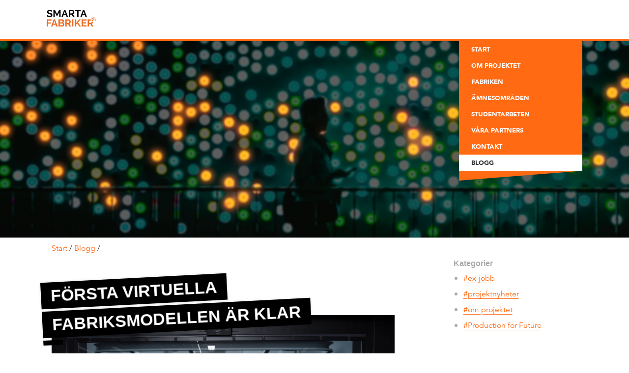

--- FILE ---
content_type: text/html; charset=UTF-8
request_url: https://www.smartafabriker.se/blogg/foersta-virtuella-fabriksmodellen-aer-klar
body_size: 2541
content:
<!DOCTYPE html>

<html>
<head>
    <meta charset="utf-8" />
    <meta name="viewport" content="width=device-width, initial-scale=1.0" />
    <title>
    
        
            
                Första virtuella fabriksmodellen är klar -
            
        
    
        Smarta fabriker
    </title>

    
    <link rel="dns-prefetch" href="//use.typekit.net" />
    <link rel="dns-prefetch" href="//www.google-analytics.com" />

    
    <link rel="shortcut icon" href="https://www.smartafabriker.se/favicon.ico" />

    
    <meta name="msapplication-TileImage" content="https://www.smartafabriker.se/assets/meta/pinned.png" />
    <meta name="msapplication-TileColor" content="#ffffff" />
    <meta name="application-name" content="Republic" />

    
    <meta name="msapplication-square70x70logo" content="https://www.smartafabriker.se/assets/meta/tile-tiny.png" />
    <meta name="msapplication-square150x150logo" content="https://www.smartafabriker.se/assets/meta/tile-square.png" />
    <meta name="msapplication-wide310x150logo" content="https://www.smartafabriker.se/assets/meta/tile-wide.png" />
    <meta name="msapplication-square310x310logo" content="https://www.smartafabriker.se/assets/meta/tile-large.png" />

    
    <link rel="apple-touch-icon-precomposed" sizes="152x152" href="https://www.smartafabriker.se/assets/meta/favicon-152.png" />
    <link rel="apple-touch-icon-precomposed" sizes="144x144" href="https://www.smartafabriker.se/assets/meta/favicon-144.png" />
    <link rel="apple-touch-icon-precomposed" sizes="120x120" href="https://www.smartafabriker.se/assets/meta/favicon-120.png" />
    <link rel="apple-touch-icon-precomposed" sizes="114x114" href="https://www.smartafabriker.se/assets/meta/favicon-114.png" />
    <link rel="apple-touch-icon-precomposed" sizes="72x72" href="https://www.smartafabriker.se/assets/meta/favicon-72.png" />
    <link rel="apple-touch-icon-precomposed" href="https://www.smartafabriker.se/assets/meta/favicon-57.png" />
    <link rel="icon" href="https://www.smartafabriker.se/assets/meta/favicon-32.png" sizes="32x32" />

    

    <link rel="stylesheet" href="https://www.smartafabriker.se/assets/css/styles.css" type="text/css" media="screen" />

    <!--[if lt IE 9]>
    <script src="https://www.smartafabriker.se/assets/libs/html5shiv/dist/html5shiv.min.js"></script>
    <link rel="stylesheet" href="https://www.smartafabriker.se/assets/css/styles-ie8.css" type="text/css" media="screen" />
    <![endif]-->

    <script src="https://www.smartafabriker.se/assets/libs/modernizr/modernizr.js"></script>
    <script src="https://www.smartafabriker.se/assets/libs/picturefill/dist/picturefill.min.js" async></script>
    <link rel="stylesheet" type="text/css" href="https://www.smartafabriker.se/assets/libs/tooltipster/dist/css/tooltipster.bundle.min.css" />
    <link rel="stylesheet" type="text/css" href="https://www.smartafabriker.se/assets/libs/tooltipster/dist/css/plugins/tooltipster/sideTip/themes/tooltipster-sideTip-light.min.css" />


    

</head>

<body >

    <header>
        <div class="wrapper">
            <a href="https://www.smartafabriker.se/"><img class="logotype" src="https://www.smartafabriker.se/assets/images/structure/logo.png" alt=""></a>

            
        </div>
    </header>

    
    


<style>
    .masthead {
        background: #ddd;
        min-height: 200px;
        background-image: url('/assets/images/structure/masthead-blog.jpg');
        background-position: center center;
        background-size: cover;
    }
    @media screen and (min-width: 600px) {
        .masthead {
            min-height: 300px;
            background-image: url('/assets/images/structure/masthead-blog.jpg');
        }
    }
    @media screen and (min-width: 1000px) {
        .masthead {
            min-height: 400px;
            background-image: url('/assets/images/structure/masthead-blog.jpg');
        }
    }
</style>

<div class="masthead">
    <div class="wrapper">
        <div class="grid">

            <div class="grid--item top navigation">
                <nav>
    <div class="main-navigation">
        <ul>
            
                
                    
                        <li><a href="https://www.smartafabriker.se/">Start</a></li>
                    
                
            
                
                    
                        <li><a href="https://www.smartafabriker.se/info/projektet">Om projektet</a></li>
                    
                
            
                
                    
                        <li><a href="https://www.smartafabriker.se/info/fabriken">Fabriken</a></li>
                    
                
            
                
                    
                        <li><a href="https://www.smartafabriker.se/info/amnesomraden">Ämnesområden</a></li>
                    
                
            
                
                    
                        <li><a href="https://www.smartafabriker.se/info/studentarbeten">Studentarbeten</a></li>
                    
                
            
                
                    
                        <li><a href="https://www.smartafabriker.se/partners">Våra partners</a></li>
                    
                
            
                
                    
                        <li><a href="https://www.smartafabriker.se/info/kontakt">Kontakt</a></li>
                    
                
            
                
                    
                        <li class="here"><a href="https://www.smartafabriker.se/blogg">Blogg</a></li>
                    
                
            
                
            
        </ul>
    </div>
</nav>

            </div>

            <div class="grid--item content">
                
            </div>

        </div>
    </div>
</div>




    <div class="wrapper blog blog-entry">
    <div class="grid">

        <div class="grid__item grid__item--6-8">
            <article class="main-text-content">

                

                    

                    <p class="breadcrumbs"><a href="https://www.smartafabriker.se/">Start</a> / <a href="https://www.smartafabriker.se/blogg">Blogg</a> / <br />

                    <h1><span>Första virtuella</span> <span>fabriksmodellen är klar</span> <span></span></h1>

                    
                        <picture>
                            <!--[if IE 9]><video style="display: none;"><![endif]-->
                            <source srcset="/assets/images/content/_desktop/_DSC5800.jpg, /assets/images/content/_desktop2x/_DSC5800.jpg 2x" media="(min-width: 1000px)">
                            <source srcset="/assets/images/content/_tablet/_DSC5800.jpg, /assets/images/content/_tablet2x/_DSC5800.jpg 2x" media="(min-width: 500px)">
                            <!--[if IE 9]></video><![endif]-->
                            <img src="/assets/images/content/_mobile/_DSC5800.jpg" srcset="/assets/images/content/_mobile/_DSC5800.jpg, /assets/images/content/_mobile2x/_DSC5800.jpg 2x" alt="" />
                        </picture>
                    

                    <p class="ingress ">
                        Idag presenterade våra CAD-konstruktörer den virtuella fabriksmodell som kommer ligga till grund för den smarta fabriken.
                    </p>

                    <p class="meta">
                        <small>2017-02-03</small> |
                        <a href="https://www.smartafabriker.se/blogg/kategorier/1/projektnyheter">#projektnyheter</a> 
                    </p>

                    <p>Modellen som presenterats är en statisk modell av den smarta fabriken och utgör ritningsunderlag till byggnationen som startar vecka 19. CAD-konstruktörerna från YRGO har arbetat med fabriken sedan december och kommer nu göra praktik som en sista del i sin utbildning.</p>

                    

                    

                    


                    <div class="social">
                        <img class="linkedin-link" src="/assets/images/structure/icon-linkedin-black.svg" alt="LinkedIn" title="Dela artikeln på LinkedIn" data-entry_url="https://www.smartafabriker.se/blogg/foersta-virtuella-fabriksmodellen-aer-klar" data-text="Första virtuella fabriksmodellen är klar | Smarta Fabriker" />
                        <img class="facebook-link" src="/assets/images/structure/icon-facebook-black.svg" alt="Facebook" title="Dela artikeln på Facebook" data-entry_url="https://www.smartafabriker.se/blogg/foersta-virtuella-fabriksmodellen-aer-klar" data-text="Första virtuella fabriksmodellen är klar | Smarta Fabriker" />
                        <img class="twitter-link" src="/assets/images/structure/icon-twitter-black.svg" alt="Twitter" title="Dela artikeln på Twitter" data-entry_url="https://www.smartafabriker.se/blogg/foersta-virtuella-fabriksmodellen-aer-klar" data-text="Första virtuella fabriksmodellen är klar | Smarta Fabriker" />
                    </div>

                

            </article>
        </div>

        <div class="grid__item grid__item--2-8 full-width-mobile">

            <aside>
    <h3>Kategorier</h3>

    <ul>
        
            
                <li><a href="https://www.smartafabriker.se/blogg/kategorier/2/ex-jobb">#ex-jobb</a></li>
            
        
            
                <li><a href="https://www.smartafabriker.se/blogg/kategorier/1/projektnyheter">#projektnyheter</a></li>
            
        
            
                <li><a href="https://www.smartafabriker.se/blogg/kategorier/3/om projektet">#om projektet</a></li>
            
        
            
                <li><a href="https://www.smartafabriker.se/blogg/kategorier/4/Production for Future">#Production for Future</a></li>
            
        
    </ul>

    
        <h3>Senaste inläggen</h3>
        <ul>
        
            <li><a href="https://www.smartafabriker.se/blogg/smarta-fabriker-laemnar-oever-till-production-for-future">Smarta Fabriker lämnar över</span> <span>till Production for Future</a></li>
        
            <li><a href="https://www.smartafabriker.se/blogg/fyra-ar-med-smarta-fabriker">Fyra år med Smarta Fabriker</a></li>
        
            <li><a href="https://www.smartafabriker.se/blogg/praktikanternas-hoest-i-smarta-fabriker">Praktikanternas höst i</span> <span>Smarta Fabriker</a></li>
        
            <li><a href="https://www.smartafabriker.se/blogg/introduktion-till-industriell-digitalisering">Introduktion till</span> <span>Industriell Digitalisering</a></li>
        
            <li><a href="https://www.smartafabriker.se/blogg/tintin-ersaetter-ida">Tintin ersätter Ida</a></li>
        
        </ul>
    
</aside>


        </div>

        <div class="grid__item grid__item--8-8">
            <p>
                <a href="https://www.smartafabriker.se/blogg">← Tillbaka till bloggen</a>
            </p>
        </div>

    </div>
</div>






    
    


    
    <footer>
        <div class="wrapper">

            <div class="grid">
                
                    <div class="grid__item grid__item--2-8">
                        <h3>Kontakta oss</h3>
                        <p><b>Smarta Fabriker<br>
 </b>Göteborgs Tekniska College<br>
 402 78 Göteborg</p>

 <p><b><a title="" href="mailto:info@smartafabriker.se">info@smartafabriker.se</a></b></p>
                    </div>
                    <div class="grid__item grid__item--2-8">
                        <h3>Detta är Smarta Fabriker</h3>
                        <p>Ett samarbete mellan skola och näringsliv och en plattform för att skapa kompetens och sprida kunskap om industriell digitalisering.</p>
<ul>
</ul>
                    </div>
                    <div class="grid__item grid__item--2-8">
                        <h3>Projektägare</h3>
                        <p>Göteborgs Tekniska College driver och ansvarar för projektet Smarta Fabriker, som möjliggörs tack vare finansiering och stöd från våra partners. </p>
                    </div>
                    <div class="grid__item grid__item--2-8">
                        <h3>Viktiga datum</h3>
                        
                    </div>
                
            </div>

            <div class="grid">
                <div class="grid__item grid__item--8-8 social">
                    <a href="https://www.linkedin.com/company-beta/17979664"><img src="/assets/images/structure/icon-linkedin.svg" alt="LinkedIn" /></a>
                    <a href="https://www.youtube.com/channel/UCFL45UsnfPb-jCgHaVdNm3A"><img src="/assets/images/structure/icon-youtube.svg" alt="YouTube" /></a>
                    <a href="https://twitter.com/SmartaFabriker"><img src="/assets/images/structure/icon-twitter-white.svg" alt="Twitter" /></a>
                </div>

                <div class="grid__item grid__item--8-8 copyright">
                    <p>© 2026 Göteborgs Tekniska College (GTC) | <a href="/info/cookies">Om cookies</a></p>
                </div>
            </div>

            <div style="clear: both"></div>
        </div>
    </footer>

    

    <script src="https://www.smartafabriker.se/assets/js/production.min.js"></script>
    <script src="https://www.smartafabriker.se/assets/libs/tooltipster/dist/js/tooltipster.bundle.js"></script>
    <script src="https://www.smartafabriker.se/assets/js/script.min.js"></script>

</body>
</html>


--- FILE ---
content_type: text/css
request_url: https://www.smartafabriker.se/assets/css/styles.css
body_size: 9782
content:
@charset "UTF-8";
/*! normalize.css v2.1.3 | MIT License | git.io/normalize */
/* ==========================================================================
   HTML5 display definitions
   ========================================================================== */
/**
 * Correct `block` display not defined in IE 8/9.
 */
article,
aside,
details,
figcaption,
figure,
footer,
header,
hgroup,
main,
nav,
section,
summary {
  display: block; }

/**
 * Correct `inline-block` display not defined in IE 8/9.
 */
audio,
canvas,
video {
  display: inline-block; }

/**
 * Prevent modern browsers from displaying `audio` without controls.
 * Remove excess height in iOS 5 devices.
 */
audio:not([controls]) {
  display: none;
  height: 0; }

/**
 * Address `[hidden]` styling not present in IE 8/9.
 * Hide the `template` element in IE, Safari, and Firefox < 22.
 */
[hidden],
template {
  display: none; }

/* ==========================================================================
   Base
   ========================================================================== */
/**
 * 1. Set default font family to sans-serif.
 * 2. Prevent iOS text size adjust after orientation change, without disabling
 *    user zoom.
 */
html {
  font-family: sans-serif;
  /* 1 */
  -ms-text-size-adjust: 100%;
  /* 2 */
  -webkit-text-size-adjust: 100%;
  /* 2 */ }

/**
 * Remove default margin.
 */
body {
  margin: 0; }

/* ==========================================================================
   Links
   ========================================================================== */
/**
 * Remove the gray background color from active links in IE 10.
 */
a {
  background: transparent; }

/**
 * Address `outline` inconsistency between Chrome and other browsers.
 */
a:focus {
  outline: thin dotted; }

/**
 * Improve readability when focused and also mouse hovered in all browsers.
 */
a:active,
a:hover {
  outline: 0; }

/* ==========================================================================
   Typography
   ========================================================================== */
/**
 * Address variable `h1` font-size and margin within `section` and `article`
 * contexts in Firefox 4+, Safari 5, and Chrome.
 */
h1 {
  font-size: 2em;
  margin: 0.67em 0; }

/**
 * Address styling not present in IE 8/9, Safari 5, and Chrome.
 */
abbr[title] {
  border-bottom: 1px dotted; }

/**
 * Address style set to `bolder` in Firefox 4+, Safari 5, and Chrome.
 */
b,
strong {
  font-weight: bold; }

/**
 * Address styling not present in Safari 5 and Chrome.
 */
dfn {
  font-style: italic; }

/**
 * Address differences between Firefox and other browsers.
 */
hr {
  box-sizing: content-box;
  height: 0; }

/**
 * Address styling not present in IE 8/9.
 */
mark {
  background: #ff0;
  color: #000; }

/**
 * Correct font family set oddly in Safari 5 and Chrome.
 */
code,
kbd,
pre,
samp {
  font-family: monospace, serif;
  font-size: 1em; }

/**
 * Improve readability of pre-formatted text in all browsers.
 */
pre {
  white-space: pre-wrap; }

/**
 * Set consistent quote types.
 */
q {
  quotes: "\201C" "\201D" "\2018" "\2019"; }

/**
 * Address inconsistent and variable font size in all browsers.
 */
small {
  font-size: 80%; }

/**
 * Prevent `sub` and `sup` affecting `line-height` in all browsers.
 */
sub,
sup {
  font-size: 75%;
  line-height: 0;
  position: relative;
  vertical-align: baseline; }

sup {
  top: -0.5em; }

sub {
  bottom: -0.25em; }

/* ==========================================================================
   Embedded content
   ========================================================================== */
/**
 * Remove border when inside `a` element in IE 8/9.
 */
img {
  border: 0; }

/**
 * Correct overflow displayed oddly in IE 9.
 */
svg:not(:root) {
  overflow: hidden; }

/* ==========================================================================
   Figures
   ========================================================================== */
/**
 * Address margin not present in IE 8/9 and Safari 5.
 */
figure {
  margin: 0; }

/* ==========================================================================
   Forms
   ========================================================================== */
/**
 * Define consistent border, margin, and padding.
 */
fieldset {
  border: 1px solid #c0c0c0;
  margin: 0 2px;
  padding: 0.35em 0.625em 0.75em; }

/**
 * 1. Correct `color` not being inherited in IE 8/9.
 * 2. Remove padding so people aren't caught out if they zero out fieldsets.
 */
legend {
  border: 0;
  /* 1 */
  padding: 0;
  /* 2 */ }

/**
 * 1. Correct font family not being inherited in all browsers.
 * 2. Correct font size not being inherited in all browsers.
 * 3. Address margins set differently in Firefox 4+, Safari 5, and Chrome.
 */
button,
input,
select,
textarea {
  font-family: inherit;
  /* 1 */
  font-size: 100%;
  /* 2 */
  margin: 0;
  /* 3 */ }

/**
 * Address Firefox 4+ setting `line-height` on `input` using `!important` in
 * the UA stylesheet.
 */
button,
input {
  line-height: normal; }

/**
 * Address inconsistent `text-transform` inheritance for `button` and `select`.
 * All other form control elements do not inherit `text-transform` values.
 * Correct `button` style inheritance in Chrome, Safari 5+, and IE 8+.
 * Correct `select` style inheritance in Firefox 4+ and Opera.
 */
button,
select {
  text-transform: none; }

/**
 * 1. Avoid the WebKit bug in Android 4.0.* where (2) destroys native `audio`
 *    and `video` controls.
 * 2. Correct inability to style clickable `input` types in iOS.
 * 3. Improve usability and consistency of cursor style between image-type
 *    `input` and others.
 */
button,
html input[type="button"],
input[type="reset"],
input[type="submit"] {
  -webkit-appearance: button;
  /* 2 */
  cursor: pointer;
  /* 3 */ }

/**
 * Re-set default cursor for disabled elements.
 */
button[disabled],
html input[disabled] {
  cursor: default; }

/**
 * 1. Address box sizing set to `content-box` in IE 8/9/10.
 * 2. Remove excess padding in IE 8/9/10.
 */
input[type="checkbox"],
input[type="radio"] {
  box-sizing: border-box;
  /* 1 */
  padding: 0;
  /* 2 */ }

/**
 * 1. Address `appearance` set to `searchfield` in Safari 5 and Chrome.
 * 2. Address `box-sizing` set to `border-box` in Safari 5 and Chrome
 *    (include `-moz` to future-proof).
 */
input[type="search"] {
  -webkit-appearance: textfield;
  /* 1 */
  /* 2 */
  box-sizing: content-box; }

/**
 * Remove inner padding and search cancel button in Safari 5 and Chrome
 * on OS X.
 */
input[type="search"]::-webkit-search-cancel-button,
input[type="search"]::-webkit-search-decoration {
  -webkit-appearance: none; }

/**
 * Remove inner padding and border in Firefox 4+.
 */
button::-moz-focus-inner,
input::-moz-focus-inner {
  border: 0;
  padding: 0; }

/**
 * 1. Remove default vertical scrollbar in IE 8/9.
 * 2. Improve readability and alignment in all browsers.
 */
textarea {
  overflow: auto;
  /* 1 */
  vertical-align: top;
  /* 2 */ }

/* ==========================================================================
   Tables
   ========================================================================== */
/**
 * Remove most spacing between table cells.
 */
table {
  border-collapse: collapse;
  border-spacing: 0; }

/* ============================================================================
   Base
   ========================================================================= */
html {
  font-size: 14px;
  box-sizing: border-box;
  -webkit-font-smoothing: antialiased;
  -moz-osx-font-smoothing: grayscale; }
  @media screen and (min-width: 600px) {
    html {
      font-size: 15px; } }
  @media screen and (min-width: 1024px) {
    html {
      font-size: 18px; } }

body {
  color: #333;
  background: #fff; }

*,
*:before,
*:after {
  box-sizing: inherit; }

/* ============================================================================
   Typography
   ========================================================================= */
/*
This CSS resource incorporates links to font software which is the valuable copyrighted
property of Monotype Imaging and/or its suppliers. You may not attempt to copy, install,
redistribute, convert, modify or reverse engineer this font software. Please contact Monotype
Imaging with any questions regarding Web Fonts:  http://www.fonts.com
*/
@font-face {
  font-family: "Avenir W01_n4";
  src: url("/assets/css/Fonts/710789a0-1557-48a1-8cec-03d52d663d74.eot?#iefix") format("eot"); }

@font-face {
  font-family: "Avenir W01";
  src: url("/assets/css/Fonts/710789a0-1557-48a1-8cec-03d52d663d74.eot?#iefix");
  src: url("/assets/css/Fonts/710789a0-1557-48a1-8cec-03d52d663d74.eot?#iefix") format("eot"), url("/assets/css/Fonts/065a6b14-b2cc-446e-9428-271c570df0d9.woff2") format("woff2"), url("/assets/css/Fonts/65d75eb0-2601-4da5-a9a4-9ee67a470a59.woff") format("woff"), url("/assets/css/Fonts/c70e90bc-3c94-41dc-bf14-caa727c76301.ttf") format("truetype"), url("/assets/css/Fonts/0979215b-3a1b-4356-9c76-e90fa4551f1d.svg#0979215b-3a1b-4356-9c76-e90fa4551f1d") format("svg");
  font-weight: 400;
  font-style: normal; }

@font-face {
  font-family: "Avenir W01_i4";
  src: url("/assets/css/Fonts/d8c50fcc-bc32-4f31-8c24-b170c64e2254.eot?#iefix") format("eot"); }

@font-face {
  font-family: "Avenir W01";
  src: url("/assets/css/Fonts/d8c50fcc-bc32-4f31-8c24-b170c64e2254.eot?#iefix");
  src: url("/assets/css/Fonts/d8c50fcc-bc32-4f31-8c24-b170c64e2254.eot?#iefix") format("eot"), url("/assets/css/Fonts/476612d9-282d-4f76-95cd-b4dd31e7ed21.woff2") format("woff2"), url("/assets/css/Fonts/f1ebae2b-5296-4244-8771-5f40e60a564a.woff") format("woff"), url("/assets/css/Fonts/04d1bf6c-070d-4b7e-9498-6051c9f0c349.ttf") format("truetype"), url("/assets/css/Fonts/d0a3e813-1257-4b66-812a-36101faa0fb3.svg#d0a3e813-1257-4b66-812a-36101faa0fb3") format("svg");
  font-weight: 400;
  font-style: italic; }

@font-face {
  font-family: "Avenir W01_n7";
  src: url("/assets/css/Fonts/f55e4498-ad48-4577-93a0-c614de5cbbb8.eot?#iefix") format("eot"); }

@font-face {
  font-family: "Avenir W01";
  src: url("/assets/css/Fonts/f55e4498-ad48-4577-93a0-c614de5cbbb8.eot?#iefix");
  src: url("/assets/css/Fonts/f55e4498-ad48-4577-93a0-c614de5cbbb8.eot?#iefix") format("eot"), url("/assets/css/Fonts/c78eb7af-a1c8-4892-974b-52379646fef4.woff2") format("woff2"), url("/assets/css/Fonts/75b36c58-2a02-4057-a537-09af0832ae46.woff") format("woff"), url("/assets/css/Fonts/b5c44a82-eeb8-41de-9c3f-a8db50b24b8a.ttf") format("truetype"), url("/assets/css/Fonts/93603a74-2be0-436c-83e1-68f9ef616eaf.svg#93603a74-2be0-436c-83e1-68f9ef616eaf") format("svg");
  font-weight: 700;
  font-style: normal; }

@font-face {
  font-family: "Avenir W01_i7";
  src: url("/assets/css/Fonts/4030caeb-d266-4d36-ac58-a3bb7a5b1bfa.eot?#iefix") format("eot"); }

@font-face {
  font-family: "Avenir W01";
  src: url("/assets/css/Fonts/4030caeb-d266-4d36-ac58-a3bb7a5b1bfa.eot?#iefix");
  src: url("/assets/css/Fonts/4030caeb-d266-4d36-ac58-a3bb7a5b1bfa.eot?#iefix") format("eot"), url("/assets/css/Fonts/a2477e08-09d9-4d4b-97a9-23a1e22cb44c.woff2") format("woff2"), url("/assets/css/Fonts/19d12bba-92b1-43ad-9bab-cd36a4195c2a.woff") format("woff"), url("/assets/css/Fonts/5ba5a010-7470-4d9d-8a49-2920dc1be1f8.ttf") format("truetype"), url("/assets/css/Fonts/6d4a6a8c-ef50-422f-8456-88d479e0b23d.svg#6d4a6a8c-ef50-422f-8456-88d479e0b23d") format("svg");
  font-weight: 700;
  font-style: italic; }

h1,
h2,
h3,
h4,
h5,
h6 {
  font-family: sans-serif;
  font-weight: bold;
  /*
    -moz-font-feature-settings: "liga=1, dlig=1";
    -ms-font-feature-settings: "liga", "dlig";
    -webkit-font-feature-settings: "liga", "dlig";
    -o-font-feature-settings: "liga", "dlig";
    font-feature-settings: "liga", "dlig";
    */ }

p,
ul,
li {
  font-family: "Avenir W01", sans-serif;
  font-weight: 300;
  margin: 0 0 1.5em 0;
  padding: 0;
  font-size: 1em;
  line-height: 1.5;
  /*
    -moz-font-feature-settings: "liga=1, dlig=1";
    -ms-font-feature-settings: "liga", "dlig";
    -webkit-font-feature-settings: "liga", "dlig";
    -o-font-feature-settings: "liga", "dlig";
    font-feature-settings: "liga", "dlig";
    */ }

h1,
h2,
h3,
h4 {
  margin: 0 0 1.5em 0;
  padding: 0;
  font-size: 1em;
  line-height: 1.3; }

h1 {
  margin: 0.5em 0 .75em 0;
  font-size: 1.4em; }
  @media screen and (min-width: 600px) {
    h1 {
      margin: 0 0 .75em 0;
      font-size: 2em; } }

h2 {
  margin: 0.3em 0 .6em 0;
  font-size: 1.3em;
  line-height: 1.4; }
  @media screen and (min-width: 600px) {
    h2 {
      margin: 0 0 .3em 0;
      font-size: 1.4em;
      line-height: 1.2;
      font-weight: normal; } }

h3 {
  margin: 1em 0 .5em 0;
  font-size: 1em; }

h4 {
  margin: 1em 0 .5em 0;
  font-size: 1em; }

img {
  max-width: 100%;
  height: auto; }

p {
  color: #333; }

ul {
  margin-left: 20px; }

li {
  margin-bottom: 0;
  color: #333; }

a {
  color: #ff6a13;
  -webkit-text-underline-position: under;
  -ms-text-underline-position: below;
  text-underline-position: under; }
  a:focus {
    color: #df5200; }
  a:hover {
    color: #df5200; }

pre {
  padding: 0;
  background: #f5f5f5;
  color: #262626; }

dt {
  font-weight: bold;
  color: #ff6a13; }

dd {
  margin-bottom: 1em;
  color: #333; }

/* ============================================================================
   Tables
   ========================================================================= */
caption {
  padding: 10px 5px; }

table {
  border: 1px solid #999; }

th {
  padding: 5px 10px;
  border: 1px solid #999; }

th {
  background: #f5f5f5;
  color: #333;
  text-align: left; }

tfoot th {
  text-align: left;
  border-bottom: 0; }

td {
  padding: 5px 10px;
  color: #333;
  border: 1px solid #999;
  border-bottom: 0; }

table.no-border {
  border: none; }
  table.no-border th, table.no-border td {
    border: none; }

/* ============================================================================
   General
   ========================================================================= */
hr {
  margin: 1.5em 0;
  border: 0;
  border-top: 1px solid #ccc; }
  @media screen and (min-width: 600px) {
    hr {
      margin: 3em 0 3em 0; } }

blockquote {
  margin: 0;
  padding-left: 20px;
  border-left: 1px solid #ff6a13; }
  @media screen and (min-width: 600px) {
    blockquote blockquote {
      padding-left: 20px; } }

object {
  outline: none; }

figcaption {
  position: relative;
  font-family: "Avenir W01", sans-serif;
  font-weight: 300;
  margin: 1.5em 10px 5em 50px;
  padding: 0;
  font-size: 0.8em;
  line-height: 1.5;
  color: #333; }
  @media screen and (min-width: 768px) {
    figcaption {
      margin: 0.5em 10px 5em 50px; } }
  figcaption::before {
    content: '”';
    font-family: arial;
    color: #ff6a13;
    position: absolute;
    top: 0;
    left: -50px;
    font-size: 130px;
    line-height: 100px; }

/* ============================================================================
   Forms
   ========================================================================= */
fieldset {
  width: 100%;
  margin: 0 0 100px 0;
  padding: 0;
  border: 0; }
  @media screen and (min-width: 600px) {
    fieldset {
      padding: 5px 20px; } }

legend {
  padding: 0 2px;
  color: #404040; }

label {
  display: block; }

label.long {
  margin: 15px 0;
  line-height: .9; }

input[type="text"],
input[type="email"] {
  margin: 2px 0 10px 0;
  padding: 5px 5px;
  border: 1px solid #ccc; }

input:focus {
  background: #fcfddd; }

input.submit {
  margin: 5px 0 10px 70px; }

textarea {
  width: 70%;
  height: 100px;
  padding: 5px;
  border: 1px solid #ccc; }

@media screen and (min-width: 600px) {
  textarea {
    width: 500px; } }

textarea:focus {
  height: 300px;
  transition: all 1.0s ease-in-out;
  background: #fcfddd; }

/* ============================================================================
   Basic print styles
   ========================================================================= */
@media print {
  * {
    color: #444444 !important;
    background: transparent !important;
    text-shadow: none !important; }
  a,
  a:visited {
    text-decoration: underline;
    color: #444444 !important; }
  a:after {
    content: " (" attr(href) ")"; }
  abbr:after {
    content: " (" attr(title) ")"; }
  /* don't show links for images */
  .ir a:after {
    content: ""; }
  pre,
  blockquote {
    border: 1px solid #999999;
    page-break-inside: avoid; }
  /* css-discuss.incutio.com/wiki/Printing_Tables */
  thead {
    display: table-header-group; }
  tr,
  img {
    page-break-inside: avoid; }
  @page {
    margin: .5cm; }
  p,
  h2,
  h3 {
    orphans: 3;
    widows: 3; }
  h2,
  h3 {
    page-break-after: avoid; } }

/* ============================================================================
   Layout
   ========================================================================= */
.wrapper {
  max-width: 1150px;
  margin: 0 auto;
  padding: 0 5%; }
  @media screen and (min-width: 600px) {
    .wrapper {
      padding: 0 30px; } }
  @media screen and (min-width: 1300px) {
    .wrapper {
      padding: 0; } }

@media screen and (min-width: 768px) {
  .show-on-mobile {
    display: none !important; } }

.show-on-tablet {
  display: none !important; }
  @media screen and (min-width: 768px) {
    .show-on-tablet {
      display: block !important; } }

.breadcrumbs {
  font-size: 0.9em; }

/* ============================================================================
   Header
   ========================================================================= */
header {
  color: #ff6a13;
  border-bottom: 5px solid;
  padding: 10px; }
  @media screen and (min-width: 600px) {
    header {
      padding: 20px 0; } }
  header .logotype {
    max-width: 40px;
    width: 100%;
    height: auto; }
    @media screen and (min-width: 600px) {
      header .logotype {
        max-width: 100px; } }
  .color--teknik header {
    border-color: #7fba00; }
  .color--industri header {
    border-color: #E46213; }
  .color--ekonomi header {
    border-color: #bb29bb; }
  header .search-wrapper {
    margin: 2% -5% 0 0;
    width: 100px;
    float: right; }
    @media screen and (min-width: 600px) {
      header .search-wrapper {
        margin: 2% 0 0 0;
        width: 200px; } }
    @media screen and (min-width: 768px) {
      header .search-wrapper {
        margin: 2% 0 0 0;
        width: 35%; } }
    @media screen and (min-width: 1024px) {
      header .search-wrapper {
        margin: 2% 0 0 0;
        width: 23%; } }
    header .search-wrapper input {
      -webkit-appearance: none;
      box-sizing: border-box;
      width: 100%;
      background: #eee;
      border: 1px solid #ddd;
      padding: 5px 8px;
      font-size: 12px; }
      @media screen and (min-width: 600px) {
        header .search-wrapper input {
          padding: 10px 15px; } }

.masthead {
  position: relative;
  background: url(../images/structure/masthead-fallback.jpg) top center;
  background-size: cover;
  min-height: 500px; }
  .masthead .main-content {
    background: rgba(0, 0, 0, 0.5);
    width: 100%;
    padding: 30px;
    margin: 130px 0 60px 0; }
    @media screen and (min-width: 768px) {
      .masthead .main-content {
        width: 80%;
        margin-top: 250px; } }
    .masthead .main-content p {
      margin: 0;
      padding: 0;
      color: #fff; }

/* ============================================================================
   Navigation
   ========================================================================= */
.grid__item .navigation {
  overflow: hidden;
  margin: -10px 0 100px 0; }

.main-navigation ul {
  width: 100%;
  float: left;
  margin: 0;
  padding: 0;
  list-style-type: none; }
  @media screen and (min-width: 768px) {
    .main-navigation ul::after {
      border: 0;
      clear: left;
      content: "";
      display: block;
      background: #ff6a13;
      width: 100%;
      height: 20px;
      -webkit-clip-path: polygon(0 0, 0 100%, 100% 0);
      clip-path: polygon(0 0, 0 100%, 100% 0); }
      .color--teknik .main-navigation ul::after {
        background: #7fba00; }
      .color--industri .main-navigation ul::after {
        background: #E46213; }
      .color--ekonomi .main-navigation ul::after {
        background: #bb29bb; } }
  .main-navigation ul ul {
    float: none;
    border: 0 !important; }
    .main-navigation ul ul::after {
      display: none; }

.main-navigation li {
  box-sizing: border-box;
  width: 50%;
  float: left; }
  @media screen and (min-width: 768px) {
    .main-navigation li {
      width: 100%;
      border: 0; } }
  .main-navigation li li {
    border: 0 !important; }
  .main-navigation li a {
    background: #ff6a13;
    color: #fff;
    display: block;
    text-transform: uppercase;
    padding: 7px 10px;
    text-decoration: none;
    font-weight: bold;
    font-size: 9px;
    text-align: center;
    overflow: hidden;
    text-overflow: ellipsis;
    white-space: nowrap; }
    @media screen and (min-width: 600px) {
      .main-navigation li a {
        font-size: 11px; } }
    @media screen and (min-width: 768px) {
      .main-navigation li a {
        padding: 7px 25px;
        text-align: left;
        font-size: 13px; } }
    .main-navigation li a:hover {
      background: #ff701d; }
    .color--teknik .main-navigation li a {
      background: #7fba00; }
    .color--industri .main-navigation li a {
      background: #E46213; }
    .color--ekonomi .main-navigation li a {
      background: #bb29bb; }
  .main-navigation li li a {
    font-size: 12px;
    padding-left: 45px; }
  .main-navigation li li li a {
    font-size: 11px;
    padding-left: 65px; }

.main-navigation li.parent-here li.here a,
.main-navigation li.here a {
  background: #fff;
  color: #333; }
  .color--teknik .main-navigation li.parent-here li.here a, .color--teknik
  .main-navigation li.here a {
    color: #000; }
  .color--industri .main-navigation li.parent-here li.here a, .color--industri
  .main-navigation li.here a {
    color: #000; }
  .color--ekonomi .main-navigation li.parent-here li.here a, .color--ekonomi
  .main-navigation li.here a {
    color: #000; }

.main-navigation li.parent-here a {
  background: #f5f9ef;
  color: #ff6a13; }
  .color--teknik .main-navigation li.parent-here a {
    color: #7fba00; }
  .color--industri .main-navigation li.parent-here a {
    color: #E46213; }
  .color--ekonomi .main-navigation li.parent-here a {
    color: #bb29bb; }

.main-navigation li.parent-here li a,
.main-navigation li.here li a,
.main-navigation li.parent-here li.here li a {
  color: #ff6a13; }
  .color--teknik .main-navigation li.parent-here li a, .color--teknik
  .main-navigation li.here li a, .color--teknik
  .main-navigation li.parent-here li.here li a {
    color: #7fba00; }
  .color--industri .main-navigation li.parent-here li a, .color--industri
  .main-navigation li.here li a, .color--industri
  .main-navigation li.parent-here li.here li a {
    color: #E46213; }
  .color--ekonomi .main-navigation li.parent-here li a, .color--ekonomi
  .main-navigation li.here li a, .color--ekonomi
  .main-navigation li.parent-here li.here li a {
    color: #bb29bb; }

.sub-navigation {
  clear: both;
  padding-top: 1em; }
  .sub-navigation ul {
    margin: 0;
    padding: 0;
    list-style-type: none; }
  .sub-navigation li {
    box-sizing: border-box;
    width: 100%;
    float: left; }
    @media screen and (min-width: 768px) {
      .sub-navigation li {
        width: 100%; } }
  .sub-navigation li a {
    background: #f5f5f5;
    background: rgba(255, 255, 255, 0.8);
    color: #333;
    display: block;
    text-transform: uppercase;
    padding: 7px 10px;
    border-bottom: 1px solid #f5f5f5;
    text-decoration: none;
    font-weight: bold;
    font-size: 10px;
    text-align: center;
    overflow: hidden;
    text-overflow: ellipsis;
    white-space: nowrap; }
    @media screen and (min-width: 768px) {
      .sub-navigation li a {
        font-size: 12px; } }
  .sub-navigation li li {
    box-sizing: border-box;
    border-right: 1px solid #fff;
    width: 50%;
    float: left; }
    .sub-navigation li li:nth-child(2n) {
      border: 0; }
    @media screen and (min-width: 600px) {
      .sub-navigation li li {
        width: 100%; } }
  .sub-navigation li li a {
    font-size: 10px;
    padding: 5px 10px;
    color: #fff; }
    @media screen and (min-width: 600px) {
      .sub-navigation li li a {
        font-size: 10px; } }
  .sub-navigation li.parent-here a,
  .sub-navigation li.here a,
  .sub-navigation li.parent-here li.here a {
    color: #ff6a13; }
    .color--teknik .sub-navigation li.parent-here a, .color--teknik
    .sub-navigation li.here a, .color--teknik
    .sub-navigation li.parent-here li.here a {
      color: #7fba00; }
    .color--industri .sub-navigation li.parent-here a, .color--industri
    .sub-navigation li.here a, .color--industri
    .sub-navigation li.parent-here li.here a {
      color: #E46213; }
    .color--ekonomi .sub-navigation li.parent-here a, .color--ekonomi
    .sub-navigation li.here a, .color--ekonomi
    .sub-navigation li.parent-here li.here a {
      color: #bb29bb; }
  .sub-navigation li.parent-here li a,
  .sub-navigation li.here li a {
    color: #333; }
    .color--teknik .sub-navigation li.parent-here li a, .color--teknik
    .sub-navigation li.here li a {
      color: #7fba00; }
    .color--industri .sub-navigation li.parent-here li a, .color--industri
    .sub-navigation li.here li a {
      color: #E46213; }
    .color--ekonomi .sub-navigation li.parent-here li a, .color--ekonomi
    .sub-navigation li.here li a {
      color: #bb29bb; }

/* ============================================================================
   Republic Replace
   ========================================================================= */
img.left {
  float: left;
  margin-right: 20px;
  margin-bottom: 20px; }

img.center {
  display: block;
  margin-bottom: 20px; }

img.right {
  float: right;
  margin-left: 20px;
  margin-bottom: 20px; }

img.image-100 {
  width: 100%; }

img.image-50 {
  width: 50%; }

img.image-33 {
  width: 33%; }

/* ============================================================================
   Logos
   ========================================================================= */
.logos {
  display: flex;
  flex-wrap: wrap;
  justify-content: center;
  align-items: flex-start;
  padding: 30px 0;
  background: #f0f0f0; }
  .logos img {
    width: 40%;
    margin: 0 5%;
    height: auto;
    max-width: 100%; }
    @media screen and (min-width: 600px) {
      .logos img {
        width: 15%;
        margin: 0 7.5%; } }

/* ============================================================================
   Footer
   ========================================================================= */
footer {
  padding: 3em 0 1.5em 0;
  background: #000;
  color: #fff; }
  footer h3 {
    color: #ff6a13;
    border-bottom: 2px solid #fff;
    padding: 0 0 5px 0;
    margin: 0 0 1em 0;
    font-size: 1em;
    font-weight: bold; }
  footer a {
    color: #fff; }
  footer p,
  footer li {
    color: #fff; }
  footer .social {
    padding-top: 1.5em;
    text-align: center; }
    footer .social img {
      width: 50px;
      height: 50px;
      padding: 5px; }
  footer .copyright {
    text-align: center; }
    footer .copyright p {
      margin: 0;
      padding: 1.5em 0 1.5em 0; }

/* ============================================================================
   Layout - Grid
   ========================================================================= */
.extend-grid, .no-flexbox .grid__item--1-8, .no-flexbox .grid__item--4-8, .no-flexbox .grid__item--2-8, .no-flexbox .grid__item--6-8, .no-flexbox .grid__item--8-8, .no-flexbox .content, .no-flexbox .navigation {
  float: left;
  margin: 0.52632%;
  min-height: 40px; }

.extend-grid-no-gap, .no-flexbox .grid__item--no-gap--1-8, .no-flexbox .grid__item--no-gap--2-8, .no-flexbox .grid__item--no-gap--4-8, .no-flexbox .grid__item--no-gap--8-8 {
  float: left;
  margin: 0;
  min-height: 40px; }

.flexbox .grid {
  display: -moz-flex;
  display: flex;
  flex-wrap: wrap; }
  .flexbox .grid--center {
    -moz-align-items: center;
    align-items: center; }
  .flexbox .grid--no-wrap {
    flex-wrap: nowrap; }

.flexbox .grid__item {
  padding: 10px 10px 0 10px;
  -moz-flex: 1;
  flex: 1; }
  .flexbox .grid__item--1-8 {
    -moz-flex: 0 0 50%;
    flex: 0 0 50%;
    max-width: 50%; }
    @media screen and (min-width: 600px) {
      .flexbox .grid__item--1-8 {
        -moz-flex: 0 0 25%;
        flex: 0 0 25%;
        max-width: 25%; } }
    @media screen and (min-width: 768px) {
      .flexbox .grid__item--1-8 {
        -moz-flex: 0 0 12.5%;
        flex: 0 0 12.5%;
        max-width: 12.5%; } }
  .flexbox .grid__item--2-8 {
    -moz-flex: 0 0 100%;
    flex: 0 0 100%;
    max-width: 100%; }
    .flexbox .grid__item--2-8.full-width-mobile {
      -moz-flex: 0 0 100%;
      flex: 0 0 100%;
      max-width: 100%; }
    @media screen and (min-width: 768px) {
      .flexbox .grid__item--2-8 {
        -moz-flex: 0 0 35%;
        flex: 0 0 35%;
        max-width: 35%; }
        .flexbox .grid__item--2-8.full-width-mobile {
          -moz-flex: 0 0 35%;
          flex: 0 0 35%;
          max-width: 35%; } }
    @media screen and (min-width: 1024px) {
      .flexbox .grid__item--2-8 {
        -moz-flex: 0 0 25%;
        flex: 0 0 25%;
        max-width: 25%; }
        .flexbox .grid__item--2-8.full-width-mobile {
          -moz-flex: 0 0 25%;
          flex: 0 0 25%;
          max-width: 25%; } }
  .flexbox .grid__item--4-8 {
    -moz-flex: 0 0 100%;
    flex: 0 0 100%;
    max-width: 100%; }
    @media screen and (min-width: 768px) {
      .flexbox .grid__item--4-8 {
        -moz-flex: 0 0 50%;
        flex: 0 0 50%;
        max-width: 50%; } }
  .flexbox .grid__item--6-8 {
    -moz-flex: 0 0 100%;
    flex: 0 0 100%;
    max-width: 100%; }
    @media screen and (min-width: 600px) {
      .flexbox .grid__item--6-8 {
        -moz-flex: 0 0 100%;
        flex: 0 0 100%; } }
    @media screen and (min-width: 768px) {
      .flexbox .grid__item--6-8 {
        -moz-flex: 0 0 65%;
        flex: 0 0 65%;
        max-width: 65%; } }
    @media screen and (min-width: 1024px) {
      .flexbox .grid__item--6-8 {
        -moz-flex: 0 0 75%;
        flex: 0 0 75%;
        max-width: 75%; } }
  .flexbox .grid__item--8-8 {
    -moz-flex: 0 0 100%;
    flex: 0 0 100%;
    max-width: 100%; }
  .flexbox .grid__item.center {
    -ms-grid-row-align: center;
    align-self: center; }
  .flexbox .grid__item.top {
    align-self: flex-start; }

.flexbox .content {
  -moz-order: 2;
  order: 2;
  -moz-flex: 0 0 100%;
  flex: 0 0 100%;
  max-width: 100%; }
  @media screen and (min-width: 768px) {
    .flexbox .content {
      -moz-order: 1;
      order: 1;
      -moz-flex: 0 0 65%;
      flex: 0 0 65%;
      max-width: 65%; } }
  @media screen and (min-width: 1024px) {
    .flexbox .content {
      -moz-order: 1;
      order: 1;
      -moz-flex: 0 0 77%;
      flex: 0 0 77%;
      max-width: 77%; } }

.flexbox .navigation {
  -moz-order: 1;
  order: 1;
  -moz-flex: 0 0 100%;
  flex: 0 0 100%;
  max-width: 100%; }
  @media screen and (min-width: 768px) {
    .flexbox .navigation {
      -moz-order: 2;
      order: 2;
      -moz-flex: 0 0 35%;
      flex: 0 0 35%; } }
  @media screen and (min-width: 1024px) {
    .flexbox .navigation {
      -moz-order: 2;
      order: 2;
      -moz-flex: 0 0 23%;
      flex: 0 0 23%; } }

.no-flexbox .grid {
  width: 101.05263%;
  margin-left: -0.52632%; }

.no-flexbox .grid__item--1-8 {
  width: 48.94737%; }
  @media screen and (min-width: 600px) {
    .no-flexbox .grid__item--1-8 {
      width: 23.94737%; } }
  @media screen and (min-width: 768px) {
    .no-flexbox .grid__item--1-8 {
      width: 11.44737%; } }

.no-flexbox .grid__item--4-8 {
  width: 48.94737%; }
  @media screen and (min-width: 768px) {
    .no-flexbox .grid__item--4-8 {
      width: 23.94737%; } }

.no-flexbox .grid__item--2-8 {
  width: 98.94737%; }
  @media screen and (min-width: 768px) {
    .no-flexbox .grid__item--2-8 {
      width: 23.94737%; } }

.no-flexbox .grid__item--4-8 {
  width: 98.94737%;
  /* Grid in grid */ }
  @media screen and (min-width: 480px) {
    .no-flexbox .grid__item--4-8 {
      width: 48.94737%; } }
  .no-flexbox .grid__item--4-8 .grid {
    width: 102.10526%;
    margin-left: -1.05263%; }
  .no-flexbox .grid__item--4-8 .grid-4 {
    width: 47.89474%;
    margin: 0 1.05263% 1em 1.05263%; }
  .no-flexbox .grid__item--4-8 .grid-2 {
    width: 22.89474%;
    margin: 0 1.05263% 1em 1.05263%; }

.no-flexbox .grid__item--6-8 {
  width: 98.94737%;
  /* Grid in grid */ }
  @media screen and (min-width: 768px) {
    .no-flexbox .grid__item--6-8 {
      width: 98.94737%; } }
  .no-flexbox .grid__item--6-8 .grid {
    width: 102.10526%;
    margin-left: -1.05263%; }
  .no-flexbox .grid__item--6-8 .grid-1 {
    width: 47.89474%;
    margin: 0 1.05263% 1em 1.05263%; }
    @media screen and (min-width: 480px) {
      .no-flexbox .grid__item--6-8 .grid-1 {
        width: 22.89474%;
        margin: 0 1.05263% 1em 1.05263%; } }
    @media screen and (min-width: 768px) {
      .no-flexbox .grid__item--6-8 .grid-1 {
        width: 14.5614%;
        margin: 0 1.05263% 1em 1.05263%; } }

.no-flexbox .grid__item--8-8 {
  width: 98.94737%; }

.no-flexbox .grid__item--no-gap {
  width: 100%;
  margin-left: 0; }
  .no-flexbox .grid__item--no-gap--1-8 {
    width: 12.5%; }
  .no-flexbox .grid__item--no-gap--2-8 {
    width: 50%; }
    @media screen and (min-width: 768px) {
      .no-flexbox .grid__item--no-gap--2-8 {
        width: 25%; } }
  .no-flexbox .grid__item--no-gap--4-8 {
    width: 50%; }
  .no-flexbox .grid__item--no-gap--8-8 {
    width: 100%; }

.no-flexbox .content {
  width: 98.94737%; }
  @media screen and (min-width: 768px) {
    .no-flexbox .content {
      width: 63.94737%; } }

.no-flexbox .navigation {
  width: 98.94737%; }
  @media screen and (min-width: 768px) {
    .no-flexbox .navigation {
      width: 33.94737%; } }

/* ============================================================================
   General
   ========================================================================= */
.image {
  width: 100%;
  float: left; }
  .image img {
    width: 100%;
    height: auto; }

.fancybox img,
.imgbox img {
  width: 100% !important;
  height: auto !important; }

hr {
  margin: 1.5em 0;
  border: 0;
  border-top: 2px solid; }
  @media screen and (min-width: 600px) {
    hr {
      margin: 3em 0 3em 0; } }

.bg-fullwidth {
  overflow: hidden;
  padding: 70px 0 30px 0; }
  @media screen and (min-width: 600px) {
    .bg-fullwidth {
      padding: 100px 0 70px 0; } }
  .bg-fullwidth--grey {
    background: #eee; }
  .bg-fullwidth--darkgrey {
    background: #414141;
    color: #fff; }
    .bg-fullwidth--darkgrey p {
      color: #fff; }
  .bg-fullwidth--gtg {
    background: #ff6a13;
    color: #fff; }
    .bg-fullwidth--gtg p {
      color: #fff; }

.color--gtg {
  color: #000; }
  .color--gtg:hover {
    color: #555; }

.color--teknik {
  color: #7fba00; }
  .color--teknik:hover {
    color: #a2ed00; }

.color--industri {
  color: #E46213; }
  .color--industri:hover {
    color: #ef7f3b; }

.color--ekonomi {
  color: #bb29bb; }
  .color--ekonomi:hover {
    color: #d542d5; }

/* ============================================================================
   Text
   ========================================================================= */
.color--industri .main-text-content a,
.color--industri aside a {
  color: #E46213; }

.color--teknik .main-text-content a,
.color--teknik aside a {
  color: #7fba00; }

.color--ekonomi .main-text-content a,
.color--ekonomi aside a {
  color: #bb29bb; }

.masthead h1 {
  display: none;
  position: absolute;
  clear: both;
  margin: 200px 0 10px -10px;
  transform: skew(0deg) rotate(-4deg) translateZ(0);
  font-size: 18px;
  text-transform: uppercase; }
  @media screen and (min-width: 600px) {
    .masthead h1 {
      margin-top: 240px;
      font-size: 30px; } }
  @media screen and (min-width: 768px) {
    .masthead h1 {
      display: block;
      margin-top: 130px;
      font-size: 30px;
      padding: 20px 0 20px 0;
      position: absolute;
      max-width: 500px; } }
  @media screen and (min-width: 1024px) {
    .masthead h1 {
      font-size: 34px;
      max-width: 600px; } }
  .masthead h1 span {
    box-shadow: 0 0 5px rgba(0, 0, 0, 0.1);
    background: #ff6a13;
    display: table;
    padding: 5px 20px;
    color: #fff !important;
    margin-bottom: 5px; }

.start .masthead h1 {
  display: block; }

.masthead .arrow-down {
  position: absolute;
  cursor: pointer;
  width: 30px;
  height: auto;
  bottom: 15px;
  left: 50%;
  margin-left: -15px; }
  @media screen and (min-width: 768px) {
    .masthead .arrow-down {
      width: 40px;
      margin-left: -20px;
      bottom: 10px; } }

.color--industri .masthead h1 span {
  background: #E46213; }

.color--teknik .masthead h1 span {
  background: #7fba00; }

.color--ekonomi .masthead h1 span {
  background: #bb29bb; }

article h1 {
  clear: both;
  margin: -25px 0 10px -5px;
  transform: skew(0deg) rotate(-3deg) translateZ(0);
  font-size: 18px;
  text-transform: uppercase; }
  @media screen and (min-width: 600px) {
    article h1 {
      margin: -30px 0 30px -5px;
      font-size: 35px; } }
  article h1 span {
    box-shadow: 0 0 5px rgba(0, 0, 0, 0.1);
    display: table;
    padding: 5px 20px;
    background: #000;
    color: #fff !important;
    margin-bottom: 5px;
    white-space: nowrap; }

/* ============================================================================
   Blog
   ========================================================================= */
.blog {
  position: relative; }
  .blog .grid .grid__item--8-8 {
    padding-top: 0; }
  .blog h1 {
    clear: both;
    margin: -25px 0 10px -5px;
    transform: skew(0deg) rotate(-3deg) translateZ(0);
    font-size: 18px;
    text-transform: uppercase;
    max-width: 600px; }
    @media screen and (min-width: 600px) {
      .blog h1 {
        margin: -30px 0 30px -5px;
        font-size: 32px; } }
    @media screen and (min-width: 768px) {
      .blog h1 {
        display: block;
        font-size: 30px;
        padding: 20px 0 20px 0;
        position: absolute;
        max-width: 450px; } }
    @media screen and (min-width: 1024px) {
      .blog h1 {
        font-size: 34px;
        max-width: 720px; } }
    .blog h1 span {
      box-shadow: 0 0 5px rgba(0, 0, 0, 0.1);
      background: #000;
      display: table;
      padding: 5px 20px;
      color: #fff !important;
      margin-bottom: 5px; }
  .blog .latest-blog-entry {
    margin-top: 0px;
    padding: 0px 1.05263% 0 1.05263%; }
    @media screen and (min-width: 600px) {
      .blog .latest-blog-entry {
        margin-top: 0px;
        padding-top: 0px; } }
    .blog .latest-blog-entry h2 {
      text-transform: uppercase;
      font-weight: bold;
      font-size: 18px;
      margin-bottom: 1em; }
      @media screen and (min-width: 600px) {
        .blog .latest-blog-entry h2 {
          font-size: 35px;
          margin: 25px 0 0.5em 0; } }
    .blog .latest-blog-entry .news-item__readmore {
      display: block; }

.blog-entry h1 {
  margin-top: 0px; }
  @media screen and (min-width: 600px) {
    .blog-entry h1 {
      margin: 0px 0 0 -20px; } }
  .blog-entry h1.no-image {
    margin-top: -5px; }
    @media screen and (min-width: 600px) {
      .blog-entry h1.no-image {
        margin-top: 20px; } }

.blog-entry img {
  margin: -10px 0 10px 0; }
  @media screen and (min-width: 768px) {
    .blog-entry img {
      margin-top: 100px; } }

.blog-entry .ingress.no-image {
  margin-top: 60px; }
  @media screen and (min-width: 600px) {
    .blog-entry .ingress.no-image {
      margin-top: 160px; } }

.blog-entry .meta {
  color: #999; }

.blog-entry figcaption {
  margin: 0.5em 10px 0.5em 50px; }

.social {
  text-align: right;
  padding-right: 20px; }
  .social img {
    margin: 0;
    width: 50px;
    height: 50px;
    cursor: pointer; }

aside h3 {
  color: #aaa;
  font-size: 0.9em;
  margin-top: 50px; }
  aside h3:first-child {
    margin-top: 2em; }

aside p {
  color: #aaa;
  font-size: 0.9em; }

aside li {
  line-height: 1.25em;
  padding-bottom: 0.5em;
  color: #aaa; }
  aside li a {
    font-size: 0.9em; }

.start h2 {
  clear: both;
  margin: -45px 0 30px -10px;
  transform: skew(0deg) rotate(-4deg) translateZ(0);
  font-size: 17px;
  padding: 5px 20px 5px 30px;
  background: #000;
  color: #fff;
  display: inline-block;
  position: absolute;
  left: 0;
  box-shadow: 0 0 5px rgba(0, 0, 0, 0.1);
  text-transform: uppercase; }
  @media screen and (min-width: 600px) {
    .start h2 {
      font-size: 26px;
      margin: -50px 0 30px -10px; } }

.color--industri h2 {
  color: #E46213; }

.color--teknik h2 {
  color: #7fba00; }

.color--ekonomi h2 {
  color: #bb29bb; }

.ingress {
  clear: both;
  font-size: 1.4em;
  line-height: 1.4;
  padding-top: 0.5em; }

.main-text-content {
  padding-top: 0;
  padding-bottom: 1em; }
  @media screen and (min-width: 600px) {
    .main-text-content {
      padding-right: 20px;
      padding-bottom: 2em; } }
  @media screen and (min-width: 1024px) {
    .main-text-content {
      padding-right: 100px;
      padding-bottom: 3em; } }
  .main-text-content .cat-heading {
    margin: 10px 0 10px 0; }
    @media screen and (min-width: 768px) {
      .main-text-content .cat-heading {
        margin: 60px 0 20px 0; } }

.main-text-persons {
  padding-bottom: 1em;
  display: flex;
  flex-direction: row;
  flex-wrap: wrap;
  justify-content: flex-start;
  align-items: stretch; }
  @media screen and (min-width: 600px) {
    .main-text-persons {
      padding-right: 20px;
      padding-bottom: 2em; } }
  @media screen and (min-width: 768px) {
    .main-text-persons {
      padding-right: 20px;
      padding-bottom: 2em; } }
  @media screen and (min-width: 1024px) {
    .main-text-persons {
      padding-right: 100px;
      padding-bottom: 3em; } }
  .main-text-persons .person {
    box-sizing: border-box;
    width: 46%;
    margin-right: 4%;
    margin-bottom: 10px;
    padding: 5px;
    border: 1px solid #ddd; }
    @media screen and (min-width: 600px) {
      .main-text-persons .person {
        width: 30%;
        margin-right: 3%;
        margin-bottom: 15px; } }
    .main-text-persons .person p {
      margin: 0px; }
    .main-text-persons .person .person-photo {
      width: 100%;
      max-width: 100%;
      height: auto; }
    .main-text-persons .person .person-name {
      font-size: 1.0em;
      font-weight: bold; }
    .main-text-persons .person .person-position {
      font-size: 0.8em;
      font-style: italic;
      margin-bottom: 10px; }
    .main-text-persons .person .person-phonenumber {
      font-size: 0.8em; }
    .main-text-persons .person .person-emailaddress {
      font-size: 0.8em;
      margin-bottom: 10px; }
    .main-text-persons .person .person-description {
      font-size: 0.8em;
      font-style: italic; }

.main-text-extraimages {
  padding: 2em 0 1em 0;
  display: flex;
  flex-direction: row;
  flex-wrap: wrap;
  justify-content: flex-start;
  align-items: stretch; }
  @media screen and (min-width: 600px) {
    .main-text-extraimages {
      padding-bottom: 2em; } }
  @media screen and (min-width: 768px) {
    .main-text-extraimages {
      padding-bottom: 2em; } }
  @media screen and (min-width: 1024px) {
    .main-text-extraimages {
      padding-bottom: 3em; } }
  .main-text-extraimages .extra-image {
    box-sizing: border-box;
    width: 48%;
    margin-right: 2%;
    margin-bottom: 10px;
    padding: 0px;
    border: 0px solid #ddd; }
    @media screen and (min-width: 600px) {
      .main-text-extraimages .extra-image {
        margin-bottom: 15px; } }
    .main-text-extraimages .extra-image img {
      margin: 20px 0 0 0; }
    .main-text-extraimages .extra-image .image {
      width: 100%;
      max-width: 100%;
      height: auto; }

.main-text-aside img {
  padding-top: 25px; }

.key-partners {
  display: flex;
  flex-wrap: wrap;
  justify-content: space-between;
  margin: 5px 5px 20px 5px; }
  .key-partners a {
    text-decoration: none; }
  .key-partners p {
    margin: 0; }
  .key-partners img {
    width: 100%; }
  .key-partners .key-partner {
    width: 130px;
    position: relative;
    display: inline-block; }
    @media screen and (min-width: 650px) {
      .key-partners .key-partner {
        width: 160px;
        margin: 10px; } }
    @media screen and (min-width: 768px) {
      .key-partners .key-partner {
        width: 130px;
        margin: 5px; } }
    @media screen and (min-width: 830px) {
      .key-partners .key-partner {
        margin: 10px; } }
    @media screen and (min-width: 1024px) {
      .key-partners .key-partner {
        width: 180px;
        margin: 10px; } }
    .key-partners .key-partner-name {
      text-align: center; }

.partners {
  display: flex;
  flex-wrap: wrap;
  justify-content: space-between; }
  .partners a {
    text-decoration: none; }
  .partners p {
    margin: 0; }
  .partners .partner {
    width: 80px;
    margin: 5px; }
    @media screen and (min-width: 580px) {
      .partners .partner {
        width: 90px;
        margin: 5px; } }
    @media screen and (min-width: 650px) {
      .partners .partner {
        width: 100px;
        margin: 5px; } }
    @media screen and (min-width: 750px) {
      .partners .partner {
        margin: 10px; } }
    @media screen and (min-width: 768px) {
      .partners .partner {
        width: 70px;
        margin: 5px; } }
    @media screen and (min-width: 850px) {
      .partners .partner {
        margin: 10px; } }
    @media screen and (min-width: 950px) {
      .partners .partner {
        width: 90px;
        margin: 5px; } }
    @media screen and (min-width: 1024px) {
      .partners .partner {
        width: 100px;
        margin: 10px; } }
    .partners .partner-name {
      text-align: center; }

.partner-logotype, .key-partner-logotype {
  -webkit-filter: grayscale(1) opacity(0.8);
  filter: grayscale(1) opacity(0.8);
  transition: -webkit-filter 0.4s;
  transition: filter 0.4s;
  transition: filter 0.4s, -webkit-filter 0.4s; }
  .partner-logotype:hover, .key-partner-logotype:hover {
    -webkit-filter: grayscale(0) opacity(1);
    filter: grayscale(0) opacity(1); }

.tooltipster-base {
  font-size: 13px;
  color: #111; }

.grid__item--6-8 ul {
  list-style: none; }

.grid__item--6-8 li {
  padding-left: 1em;
  line-height: 1.7em; }

.grid__item--6-8 li:before {
  content: "• ";
  color: #ff6a13; }
  .color--industri .grid__item--6-8 li:before {
    color: #E46213; }
  .color--teknik .grid__item--6-8 li:before {
    color: #7fba00; }
  .color--ekonomi .grid__item--6-8 li:before {
    color: #bb29bb; }

/* ============================================================================
   Notice
   ========================================================================= */
.module--notice {
  padding: 30px 0 30px 0; }
  .module--notice__box {
    padding: 20px; }
  .module--notice__heading {
    font-size: 18px;
    color: #444; }
    @media screen and (min-width: 600px) {
      .module--notice__heading {
        font-size: 25px; } }

/* ============================================================================
   News items
   ========================================================================= */
.news-item {
  background: #f5f5f5;
  width: 100%;
  float: left;
  display: block;
  text-decoration: none;
  border-top: 2px solid;
  color: #000;
  border-top-color: #000;
  margin: 0 0 1em 0; }
  @media screen and (min-width: 600px) {
    .news-item {
      border-top: 4px solid;
      margin: 0 0 1.5em 0; } }
  .news-item:hover {
    border-top-color: #4d4d4d; }
  .news-item.category-industriprogrammet {
    border-top-color: #E46213; }
    .news-item.category-industriprogrammet:hover {
      border-top-color: #b54e0f; }
  .news-item.category-teknikprogrammet {
    border-top-color: #7fba00; }
    .news-item.category-teknikprogrammet:hover {
      border-top-color: #5c8700; }
  .news-item.category-ekonomiprogrammet {
    border-top-color: #bb29bb; }
    .news-item.category-ekonomiprogrammet:hover {
      border-top-color: #912091; }
  .news-item__image {
    float: right;
    max-width: 45%;
    height: auto; }
    @media screen and (min-width: 600px) {
      .news-item__image {
        max-width: 50%; } }
  .news-item__info {
    float: left;
    width: 55%;
    margin: 0;
    padding: 7px 15px 0 15px; }
    @media screen and (min-width: 600px) {
      .news-item__info {
        width: 50%;
        padding: 15px 30px 0 30px; } }
  .news-item__date {
    font-size: 0.6em;
    margin: 0;
    color: #aaa; }
    @media screen and (min-width: 600px) {
      .news-item__date {
        font-size: 0.8em; } }
  .news-item__heading {
    font-size: 1em;
    font-weight: normal;
    margin: 0.25em 0;
    padding: 0;
    color: #000; }
    @media screen and (min-width: 600px) {
      .news-item__heading {
        font-size: 1.3em; } }
    @media screen and (min-width: 768px) {
      .news-item__heading {
        font-size: 1em; }
        .start .news-item__heading {
          font-size: 1.2em; } }
  .news-item__readmore {
    display: none;
    font-size: 0.8em;
    color: #000;
    text-decoration: underline; }
    @media screen and (min-width: 600px) {
      .news-item__readmore {
        display: block; } }
  .news-item__main img {
    float: right;
    max-width: 300px; }
  .news-item__list {
    margin: 0 0 0.5em 0; }
    .news-item__list .news,
    .news-item__list .internt {
      float: left;
      display: block;
      width: 10px;
      height: 10px;
      margin: 6px 10px 0 0;
      background: #ff6a13; }
    .news-item__list .internt {
      background: #ccc; }
  .news-item__read-more {
    float: right;
    border: 1px solid #eee;
    text-decoration: none;
    color: #000;
    margin-top: 1em;
    padding: 5px 15px;
    line-height: 30px; }
    .news-item__read-more img {
      float: left;
      border: 0;
      width: 30px;
      height: 30px;
      margin-right: 13px; }

/* ============================================================================
   Program boxes
   ========================================================================= */
.program {
  display: block;
  display: flex;
  align-items: center;
  background: #000;
  color: #fff;
  width: 100%;
  float: left;
  text-decoration: none;
  margin: 0;
  padding: 0 15px;
  font-weight: normal; }
  @media screen and (min-width: 1024px) {
    .program {
      margin: 1em 0 0 0;
      height: 160px;
      padding: 0 50px; } }
  .program.color--teknik {
    background: #000 url(../images/structure/bg-program-teknik.svg) no-repeat 101% top; }
  .program.color--ekonomi {
    background: #000 url(../images/structure/bg-program-ekonomi.svg) no-repeat 101% top; }
  .program.color--industri {
    background: #000 url(../images/structure/bg-program-industri.svg) no-repeat 101% top; }
  .program.color--teknik, .program.color--ekonomi, .program.color--industri {
    background-size: 120px; }
    @media screen and (min-width: 1024px) {
      .program.color--teknik, .program.color--ekonomi, .program.color--industri {
        background-size: auto;
        background-position: 120% top; } }
    @media screen and (min-width: 1300px) {
      .program.color--teknik, .program.color--ekonomi, .program.color--industri {
        background-position: right top; } }
  .program.color--gtg:hover {
    color: #ff6a13; }
  .program__heading {
    text-transform: uppercase;
    font-size: 17px;
    margin: 1em 0; }
    @media screen and (min-width: 1024px) {
      .program__heading {
        font-size: 30px; } }
    .program__heading--center {
      font-size: 17px;
      text-transform: none;
      text-align: center;
      width: 100%; }
      @media screen and (min-width: 1024px) {
        .program__heading--center {
          font-size: 30px; } }
  .program p {
    color: #fff; }

/* ============================================================================
   Instagram
   ========================================================================= */
.module--instagram img {
  margin: 0;
  border: 6px solid #fff; }

.module--instagram__read-more {
  float: right;
  background: #fff;
  text-decoration: none;
  color: #000;
  margin-top: 1em;
  padding: 5px 15px;
  line-height: 30px; }
  .module--instagram__read-more img {
    float: left;
    border: 0;
    width: 30px;
    height: 30px;
    margin-right: 13px; }

/* ============================================================================
   Quote
   ========================================================================= */
.module--quote {
  padding-top: 30px; }
  .module--quote__container {
    display: block;
    display: flex;
    align-items: center; }
  .module--quote p {
    background: url(../images/structure/quote-arrows.svg) no-repeat left center;
    background-size: 40px;
    font-size: 14px;
    padding: 0 5% 0 28%; }
    @media screen and (min-width: 600px) {
      .module--quote p {
        padding: 0 5% 0 30%;
        font-size: 20px;
        background-size: 80px; } }
    @media screen and (min-width: 1024px) {
      .module--quote p {
        font-size: 24px;
        background-size: auto; } }
  .module--quote img {
    border: 6px solid #fff; }

/* ============================================================================
   Text and image
   ========================================================================= */
.text-and-image {
  padding-top: 2em; }
  .text-and-image .item img {
    width: 100%;
    margin: 0 0 1em 0; }
    @media screen and (min-width: 768px) {
      .text-and-image .item img {
        float: right;
        width: 40%;
        margin: 0 0 30px 10%; } }
  .text-and-image hr {
    color: #eee;
    clear: both; }

/* ============================================================================
   Sidebar items
   ========================================================================= */
.sidebar-item {
  margin-bottom: 40px;
  display: block;
  text-decoration: none;
  cursor: pointer; }
  .sidebar-item:hover {
    text-decoration: none;
    opacity: 0.8; }
  .sidebar-item .heading {
    color: #ff6a13;
    font-size: 1.1em;
    font-weight: 600;
    font-family: "Avenir W01", sans-serif;
    text-transform: uppercase;
    border-bottom: 2px solid #ff6a13;
    display: block; }
    @media screen and (min-width: 768px) {
      .sidebar-item .heading {
        font-size: 0.9em; } }
  .sidebar-item img {
    display: block;
    line-height: 0;
    width: 100%; }
  .sidebar-item p {
    padding: 10px;
    font-size: 0.9em;
    background-color: #ccc; }
    @media screen and (min-width: 768px) {
      .sidebar-item p {
        font-size: 0.8em; } }

a.sidebar-item {
  transition: opacity .25s linear; }
  a.sidebar-item:hover {
    text-decoration: none;
    opacity: 0.8; }

.color--industri .sidebar-item .heading {
  color: #E46213;
  border-color: #E46213; }

.color--teknik .sidebar-item .heading {
  color: #7fba00;
  border-color: #7fba00; }

.color--ekonomi .sidebar-item .heading {
  color: #bb29bb;
  border-color: #bb29bb; }

/* ============================================================================
   GTG Search
   ========================================================================= */
.search-item {
  background: #f5f5f5;
  width: 100%;
  float: left;
  display: block;
  text-decoration: none;
  border-top: 2px solid;
  border-top-color: #ff6a13;
  padding: 20px;
  margin-bottom: 20px;
  word-wrap: break-word; }
  .search-item:hover {
    border-top-color: #f95c00;
    background: #e8e8e8; }
  @media screen and (min-width: 600px) {
    .search-item {
      border-top: 4px solid;
      margin: 1em 0 0 0; } }
  .search-item .url {
    margin-top: -5px;
    padding-top: 0;
    font-size: 0.9em;
    color: #999; }

/* ============================================================================
   Responsive video
   ========================================================================= */
.video-container {
  position: relative;
  overflow: hidden;
  height: 0;
  padding-top: 30px;
  padding-bottom: 56.25%;
  margin-bottom: 20px; }

.video-container iframe,
.video-container object,
.video-container embed {
  position: absolute;
  top: 0;
  left: 0;
  width: 100%;
  height: 100%; }


--- FILE ---
content_type: image/svg+xml
request_url: https://www.smartafabriker.se/assets/images/structure/icon-youtube.svg
body_size: 4675
content:
<?xml version="1.0" encoding="UTF-8"?>
<svg width="50px" height="50px" viewBox="0 0 50 50" version="1.1" xmlns="http://www.w3.org/2000/svg" xmlns:xlink="http://www.w3.org/1999/xlink">
    <!-- Generator: Sketch 42 (36781) - http://www.bohemiancoding.com/sketch -->
    <title>1487124421_58-youtube</title>
    <desc>Created with Sketch.</desc>
    <defs></defs>
    <g id="Page-1" stroke="none" stroke-width="1" fill="none" fill-rule="evenodd">
        <g id="1487124421_58-youtube" fill-rule="nonzero" fill="#FFFFFF">
            <g id="Group">
                <polygon id="Shape" points="14.833 26.853 16.616 26.853 16.616 35.71 18.339 35.71 18.339 26.853 20.12 26.853 20.12 25.345 14.833 25.345"></polygon>
                <path d="M25.413,19.493 C25.647,19.493 25.833,19.431 25.97,19.304 C26.107,19.173 26.177,18.995 26.177,18.771 L26.177,14.181 C26.177,13.997 26.107,13.847 25.966,13.736 C25.825,13.621 25.642,13.564 25.413,13.564 C25.204,13.564 25.034,13.621 24.901,13.736 C24.77,13.847 24.706,13.998 24.706,14.181 L24.706,18.771 C24.706,19.001 24.767,19.179 24.89,19.304 C25.011,19.431 25.187,19.493 25.413,19.493 Z" id="Shape"></path>
                <path d="M29.212,27.97 C28.974,27.97 28.739,28.031 28.507,28.152 C28.278,28.273 28.058,28.453 27.853,28.685 L27.853,25.345 L26.308,25.345 L26.308,35.71 L27.853,35.71 L27.853,35.124 C28.052,35.36 28.271,35.532 28.505,35.644 C28.737,35.755 29.005,35.81 29.306,35.81 C29.757,35.81 30.107,35.667 30.343,35.378 C30.583,35.087 30.704,34.673 30.704,34.132 L30.704,29.888 C30.704,29.261 30.577,28.784 30.319,28.46 C30.065,28.134 29.696,27.97 29.212,27.97 Z M29.128,33.921 C29.128,34.167 29.083,34.341 28.995,34.448 C28.907,34.557 28.77,34.61 28.583,34.61 C28.454,34.61 28.333,34.581 28.214,34.528 C28.097,34.475 27.974,34.382 27.853,34.258 L27.853,29.494 C27.957,29.387 28.062,29.308 28.167,29.26 C28.272,29.207 28.382,29.184 28.491,29.184 C28.696,29.184 28.856,29.25 28.968,29.381 C29.075,29.516 29.128,29.711 29.128,29.971 L29.128,33.921 Z" id="Shape"></path>
                <path d="M23.628,33.874 C23.485,34.038 23.327,34.173 23.155,34.282 C22.983,34.389 22.839,34.442 22.729,34.442 C22.584,34.442 22.481,34.403 22.415,34.321 C22.353,34.241 22.319,34.11 22.319,33.93 L22.319,28.063 L20.792,28.063 L20.792,34.458 C20.792,34.915 20.882,35.251 21.06,35.483 C21.242,35.71 21.505,35.823 21.859,35.823 C22.146,35.823 22.443,35.745 22.748,35.581 C23.053,35.415 23.346,35.181 23.629,34.872 L23.629,35.71 L25.158,35.71 L25.158,28.064 L23.629,28.064 L23.629,33.874 L23.628,33.874 Z" id="Shape"></path>
                <path d="M25.347,0.155 C11.747,0.155 0.722,11.18 0.722,24.78 C0.722,38.382 11.747,49.405 25.347,49.405 C38.947,49.405 49.972,38.382 49.972,24.78 C49.972,11.18 38.946,0.155 25.347,0.155 Z M29.325,12.317 L31.044,12.317 L31.044,18.776 C31.044,18.977 31.083,19.12 31.155,19.208 C31.225,19.298 31.343,19.345 31.505,19.345 C31.63,19.345 31.79,19.284 31.985,19.167 C32.176,19.046 32.354,18.896 32.514,18.71 L32.514,12.317 L34.237,12.317 L34.237,20.741 L32.514,20.741 L32.514,19.811 C32.2,20.153 31.869,20.416 31.524,20.594 C31.182,20.772 30.85,20.864 30.526,20.864 C30.128,20.864 29.829,20.737 29.626,20.485 C29.427,20.237 29.325,19.862 29.325,19.356 L29.325,12.317 Z M22.935,14.243 C22.935,13.593 23.165,13.073 23.628,12.682 C24.093,12.299 24.716,12.104 25.497,12.104 C26.21,12.104 26.792,12.309 27.249,12.715 C27.702,13.121 27.929,13.649 27.929,14.293 L27.929,18.643 C27.929,19.366 27.706,19.93 27.263,20.338 C26.814,20.746 26.201,20.951 25.419,20.951 C24.667,20.951 24.064,20.74 23.612,20.32 C23.161,19.894 22.934,19.324 22.934,18.609 L22.934,14.243 L22.935,14.243 Z M18.247,9.323 L19.505,13.885 L19.628,13.885 L20.825,9.323 L22.794,9.323 L20.54,16.005 L20.54,20.742 L18.602,20.742 L18.602,16.216 L16.295,9.323 L18.247,9.323 L18.247,9.323 Z M40.786,33.356 C40.786,36.403 38.315,38.876 35.268,38.876 L16.092,38.876 C13.043,38.876 10.572,36.403 10.572,33.356 L10.572,28.918 C10.572,25.869 13.043,23.398 16.092,23.398 L35.268,23.398 C38.315,23.398 40.786,25.869 40.786,28.918 L40.786,33.356 Z" id="Shape"></path>
                <path d="M33.827,27.874 C33.141,27.874 32.587,28.081 32.153,28.501 C31.721,28.917 31.503,29.46 31.503,30.118 L31.503,33.556 C31.503,34.294 31.702,34.872 32.095,35.29 C32.488,35.71 33.027,35.921 33.712,35.921 C34.474,35.921 35.046,35.724 35.427,35.329 C35.814,34.931 36.003,34.341 36.003,33.556 L36.003,33.163 L34.431,33.163 L34.431,33.511 C34.431,33.962 34.378,34.253 34.279,34.384 C34.18,34.515 34.002,34.581 33.748,34.581 C33.504,34.581 33.332,34.505 33.23,34.351 C33.13,34.193 33.082,33.915 33.082,33.511 L33.082,32.072 L36.004,32.072 L36.004,30.119 C36.004,29.396 35.818,28.842 35.442,28.453 C35.065,28.067 34.526,27.874 33.827,27.874 Z M34.431,30.882 L33.081,30.882 L33.081,30.109 C33.081,29.789 33.13,29.556 33.237,29.423 C33.344,29.28 33.518,29.212 33.762,29.212 C33.992,29.212 34.166,29.28 34.27,29.423 C34.375,29.556 34.43,29.788 34.43,30.109 L34.43,30.882 L34.431,30.882 Z" id="Shape"></path>
            </g>
        </g>
    </g>
</svg>

--- FILE ---
content_type: image/svg+xml
request_url: https://www.smartafabriker.se/assets/images/structure/icon-facebook-black.svg
body_size: 341
content:
<?xml version="1.0" ?><svg id="Layer_1" style="enable-background:new 0 0 512 512;" version="1.1" viewBox="0 0 512 512" xml:space="preserve" xmlns="http://www.w3.org/2000/svg" xmlns:xlink="http://www.w3.org/1999/xlink"><style type="text/css">
	.st0{fill:#010101;}
</style><path class="st0" d="M256,85.3c-94.3,0-170.7,76.4-170.7,170.7S161.7,426.7,256,426.7c94.3,0,170.7-76.4,170.7-170.7  S350.3,85.3,256,85.3z M305.2,177.3c-6.9-1.6-13.4-2.5-19.8-2.5c-6.2,0-10.7,1.5-13.4,4.4c-2.7,2.9-4.1,8.5-4.1,16.8v11.5h32.2v33.9  h-32.2v128.9h-43.1V241.4H201v-33.9h23.9v-12.2c0-13.7,1.5-23.9,4.4-30.6c2.9-6.7,8.3-12.2,16.1-16.5c7.8-4.2,17.7-6.4,29.6-6.4  c12.3,0,24.3,1.8,36,5.5L305.2,177.3z" id="XMLID_42_"/></svg>

--- FILE ---
content_type: image/svg+xml
request_url: https://www.smartafabriker.se/assets/images/structure/icon-twitter-black.svg
body_size: 385
content:
<?xml version="1.0" ?><svg id="Layer_1" style="enable-background:new 0 0 512 512;" version="1.1" viewBox="0 0 512 512" xml:space="preserve" xmlns="http://www.w3.org/2000/svg" xmlns:xlink="http://www.w3.org/1999/xlink"><style type="text/css">
	.st0{fill:#010101;}
</style><path class="st0" d="M256,85.3c-94.3,0-170.7,76.4-170.7,170.7c0,94.2,76.4,170.7,170.7,170.7  c94.3,0,170.7-76.4,170.7-170.7C426.7,161.8,350.2,85.3,256,85.3z M269.9,367.6c-7.7,0-14.7-1.3-20.9-3.9c-6.2-2.5-10.8-6-13.7-10.1  c-2.9-4.1-4.9-9.7-6-16.7c-0.9-5-1.4-15.1-1.4-30.3v-70.7h-19.7v-34.2h19.7v-32.2l43.1-25.1v57.3h29.3v34.2H271v65.3  c0,13.3,0.3,21,0.8,23.2c0.6,2.2,1.9,3.9,3.8,5.4s4.4,2.1,7.3,2.1c4,0,9.7-1.4,17.3-4.1l3.7,33.3  C293.8,365.4,282.5,367.6,269.9,367.6z" id="XMLID_1079_"/></svg>

--- FILE ---
content_type: image/svg+xml
request_url: https://www.smartafabriker.se/assets/images/structure/icon-linkedin.svg
body_size: 1008
content:
<?xml version="1.0" encoding="UTF-8"?>
<svg width="60px" height="60px" viewBox="0 0 60 60" version="1.1" xmlns="http://www.w3.org/2000/svg" xmlns:xlink="http://www.w3.org/1999/xlink">
    <!-- Generator: Sketch 42 (36781) - http://www.bohemiancoding.com/sketch -->
    <title>1487124046_linkedin_circle_black</title>
    <desc>Created with Sketch.</desc>
    <defs></defs>
    <g id="Page-1" stroke="none" stroke-width="1" fill="none" fill-rule="evenodd">
        <g id="1487124046_linkedin_circle_black" fill="#FFFFFF">
            <path d="M46.837,44.137 L46.837,32.425 C46.837,26.15 43.487,23.23 39.021,23.23 C35.417,23.23 33.802,25.213 32.902,26.604 L32.902,23.71 L26.112,23.71 C26.202,25.627 26.112,44.137 26.112,44.137 L32.902,44.137 L32.902,32.729 C32.902,32.12 32.946,31.51 33.126,31.074 C33.616,29.854 34.733,28.591 36.608,28.591 C39.066,28.591 40.048,30.464 40.048,33.209 L40.048,44.138 L46.837,44.138 L46.837,44.137 Z M18.959,20.922 C21.326,20.922 22.801,19.352 22.801,17.391 C22.757,15.388 21.326,13.863 19.004,13.863 C16.682,13.863 15.163,15.387 15.163,17.391 C15.163,19.352 16.637,20.922 18.916,20.922 L18.959,20.922 Z M30,60 C13.432,60 0,46.568 0,30 C0,13.431 13.432,0 30,0 C46.568,0 60,13.431 60,30 C60,46.568 46.568,60 30,60 Z M22.354,44.137 L22.354,23.71 L15.565,23.71 L15.565,44.137 L22.354,44.137 Z" id="Shape"></path>
        </g>
    </g>
</svg>

--- FILE ---
content_type: text/javascript
request_url: https://www.smartafabriker.se/assets/js/script.min.js
body_size: 9651
content:
"use strict";var floatNav={nav1:null,nav2:null,isFloatingNavVisible:!1,timeout:null,usePositionFixed:!0,showFloatingAfter:100,container:0!==$("#s4-workspace").length?$("#s4-workspace"):$(window),windowYPos:0!==$("#s4-workspace").length?$("#s4-workspace").scrollTop():$(window).scrollTop(),bodyVisibleClass:"floatnav-visible",bodyHiddenClass:"floatnav-hidden",init:function(t){floatNav.nav1=$(t.nav1),floatNav.nav2=$(t.nav2),floatNav.usePositionFixed=t.usePositionFixed,t.showFloatingAfter&&(floatNav.showFloatingAfter=t.showFloatingAfter),$("body").addClass(floatNav.bodyHiddenClass),floatNav.container.scroll(function(){floatNav.usePositionFixed?setTimeout(floatNav.scrollNav,10):(floatNav.windowYPos>floatNav.container.scrollTop()&&floatNav.nav2.hide(),clearInterval(floatNav.timeout),floatNav.timeout=setTimeout(function(){floatNav.nav2.fadeIn(),floatNav.scrollNav()},500),setTimeout(floatNav.scrollNav,10),floatNav.windowYPos=floatNav.container.scrollTop())})},moveInFromTopFixedAnimation:function(t){var a=new TimelineLite;return a.set(t,{css:{position:"fixed",top:-150,alpha:1}}).to(t,.5,{top:0}),a},moveInFromTopAnimation:function(t,a,i){var o=new TimelineLite;return o.to(t,.001,{alpha:0}).to(t,.001,{top:a}).to(t,.001,{alpha:1}).to(t,.5,{top:i}),o},moveOutThroughTopAnimation:function(t,a){var i=new TimelineLite;return i.to(t,1,{top:a}),i},moveAnimation:function(t,a,i){var o=new TimelineLite;return o.to(t,.001,{top:a}).to(t,.5,{top:i}),o},scrollNav:function(){if(floatNav.container.scrollTop()<floatNav.showFloatingAfter&&floatNav.isFloatingNavVisible){floatNav.isFloatingNavVisible=!1,$("body").removeClass(floatNav.bodyVisibleClass),$("body").addClass(floatNav.bodyHiddenClass);var t=new TimelineLite({paused:!0});t.add(floatNav.moveOutThroughTopAnimation(floatNav.nav2,"-100px")),t.play()}if(floatNav.container.scrollTop()>=floatNav.showFloatingAfter)if($("body").removeClass(floatNav.bodyHiddenClass),$("body").addClass(floatNav.bodyVisibleClass),floatNav.usePositionFixed){if(!floatNav.isFloatingNavVisible){floatNav.isFloatingNavVisible=!0;var a=floatNav.nav2.offset().top,i=floatNav.container.scrollTop(),t=new TimelineLite({paused:!0});t.add(floatNav.moveInFromTopFixedAnimation(floatNav.nav2)),t.play()}}else{var a=floatNav.nav2.offset().top,i=floatNav.container.scrollTop(),t=new TimelineLite({paused:!0});floatNav.isFloatingNavVisible?(t.add(floatNav.moveAnimation(floatNav.nav2,a,i)),t.play()):(floatNav.isFloatingNavVisible=!0,t.add(floatNav.moveInFromTopAnimation(floatNav.nav2,a,i)),t.play())}}},deviceAgent=navigator.userAgent.toLowerCase(),touchDevice=deviceAgent.match(/(android|iemobile|ipod|iphone|ipad)/),assetsPath="/public_html/assets/images/",svgSupport=document.implementation.hasFeature("http://www.w3.org/TR/SVG11/feature#BasicStructure","1.1"),container=$("#s4-workspace").length>0?$("#s4-workspace"):$(window),autoHideNotification=!0,defaultSiteUrl="http://smartafabriker.se/",defaultSocialText="",defaultSocialTitle="Smarta Fabriker",objSmartaFabriker={init:function(){svgSupport||$('img[src*="svg"]').attr("src",function(){return $(this).attr("src").replace(".svg",".png")}),$("body").on("click",".logo",function(t){t.preventDefault(),$("body").toggleClass("grid")}),this.initSocialMedia()},initMobileNavigation:function(){var t=function(){var t=!1;return function(a){(/(android|ipad|playbook|silk|bb\d+|meego).+mobile|avantgo|bada\/|blackberry|blazer|compal|elaine|fennec|hiptop|iemobile|ip(hone|od)|iris|kindle|lge |maemo|midp|mmp|netfront|opera m(ob|in)i|palm( os)?|phone|p(ixi|re)\/|plucker|pocket|psp|series(4|6)0|symbian|treo|up\.(browser|link)|vodafone|wap|windows (ce|phone)|xda|xiino/i.test(a)||/1207|6310|6590|3gso|4thp|50[1-6]i|770s|802s|a wa|abac|ac(er|oo|s\-)|ai(ko|rn)|al(av|ca|co)|amoi|an(ex|ny|yw)|aptu|ar(ch|go)|as(te|us)|attw|au(di|\-m|r |s )|avan|be(ck|ll|nq)|bi(lb|rd)|bl(ac|az)|br(e|v)w|bumb|bw\-(n|u)|c55\/|capi|ccwa|cdm\-|cell|chtm|cldc|cmd\-|co(mp|nd)|craw|da(it|ll|ng)|dbte|dc\-s|devi|dica|dmob|do(c|p)o|ds(12|\-d)|el(49|ai)|em(l2|ul)|er(ic|k0)|esl8|ez([4-7]0|os|wa|ze)|fetc|fly(\-|_)|g1 u|g560|gene|gf\-5|g\-mo|go(\.w|od)|gr(ad|un)|haie|hcit|hd\-(m|p|t)|hei\-|hi(pt|ta)|hp( i|ip)|hs\-c|ht(c(\-| |_|a|g|p|s|t)|tp)|hu(aw|tc)|i\-(20|go|ma)|i230|iac( |\-|\/)|ibro|idea|ig01|ikom|im1k|inno|ipaq|iris|ja(t|v)a|jbro|jemu|jigs|kddi|keji|kgt( |\/)|klon|kpt |kwc\-|kyo(c|k)|le(no|xi)|lg( g|\/(k|l|u)|50|54|\-[a-w])|libw|lynx|m1\-w|m3ga|m50\/|ma(te|ui|xo)|mc(01|21|ca)|m\-cr|me(rc|ri)|mi(o8|oa|ts)|mmef|mo(01|02|bi|de|do|t(\-| |o|v)|zz)|mt(50|p1|v )|mwbp|mywa|n10[0-2]|n20[2-3]|n30(0|2)|n50(0|2|5)|n7(0(0|1)|10)|ne((c|m)\-|on|tf|wf|wg|wt)|nok(6|i)|nzph|o2im|op(ti|wv)|oran|owg1|p800|pan(a|d|t)|pdxg|pg(13|\-([1-8]|c))|phil|pire|pl(ay|uc)|pn\-2|po(ck|rt|se)|prox|psio|pt\-g|qa\-a|qc(07|12|21|32|60|\-[2-7]|i\-)|qtek|r380|r600|raks|rim9|ro(ve|zo)|s55\/|sa(ge|ma|mm|ms|ny|va)|sc(01|h\-|oo|p\-)|sdk\/|se(c(\-|0|1)|47|mc|nd|ri)|sgh\-|shar|sie(\-|m)|sk\-0|sl(45|id)|sm(al|ar|b3|it|t5)|so(ft|ny)|sp(01|h\-|v\-|v )|sy(01|mb)|t2(18|50)|t6(00|10|18)|ta(gt|lk)|tcl\-|tdg\-|tel(i|m)|tim\-|t\-mo|to(pl|sh)|ts(70|m\-|m3|m5)|tx\-9|up(\.b|g1|si)|utst|v400|v750|veri|vi(rg|te)|vk(40|5[0-3]|\-v)|vm40|voda|vulc|vx(52|53|60|61|70|80|81|83|85|98)|w3c(\-| )|webc|whit|wi(g |nc|nw)|wmlb|wonu|x700|yas\-|your|zeto|zte\-/i.test(a.substr(0,4)))&&(t=!0)}(navigator.userAgent||navigator.vendor||window.opera),t}()?"touchstart":"click";$("body").on(t,".menu",function(){$("#floating-nav").css("background","none").css("box-shadow","none").css("border","0").css("width","50%"),$("#floating-nav .menu").hide(),$("#floating-nav ul").hide(),$(".mobile-navigation").fadeIn(300),$(".startpage-image, header .main-navigation, header .menu, main, footer").addClass("blur-me")}),$("body").on(t,".close",function(){$(".mobile-navigation").fadeOut(300),$("#floating-nav").css("background","#fff").css("box-shadow","0 0 10px rgba(0, 0, 0, 0.1)").css("border","1px solid rgba(0, 0, 0, 0.1)").css("width","100%"),$("#floating-nav .menu").show(),$("#floating-nav ul").show(),$(".startpage-image, header .main-navigation, header .menu, main, footer").removeClass("blur-me")}),$("body").on("touchmove",".mobile-navigation",function(t){t.preventDefault()}),$("body").on(t,".mobile-navigation > ul > li > a .toggle",function(t){t.preventDefault();var a=$(this).parent("a").siblings("ul");$(a).hasClass("open")?($(a).removeClass("open").slideUp(),$(a).siblings("a").find(".toggle").html("+").css("line-height","1.2em")):($(".mobile-navigation ul ul").slideUp(500).removeClass("open").siblings("a").find(".toggle").html("+"),$(a).addClass("open").slideDown(),$(a).siblings("a").find(".toggle").html("–").css("line-height","1.2em"))}),$("body").on(t,".mobile-navigation > ul > li > ul a .toggle",function(t){t.preventDefault(),$(this).parent("a").siblings("ul").hasClass("sub-open")?($(".sub-open").siblings("a").find(".toggle").html("+").css("line-height","1.4em"),$(this).parent("a").siblings("ul").removeClass("sub-open").slideUp()):($(this).parent("a").siblings("ul").addClass("sub-open").slideDown(),$(".sub-open").siblings("a").find(".toggle").html("–").css("line-height","1.2em"))})},initFloatingNavigation:function(){var t=$("#header").clone().attr("id","floating-nav");t.find(".main-navigation").removeClass("main-navigation"),$("body").append(t),floatNav.init({nav1:"#start",nav2:"#floating-nav",usePositionFixed:!0,showFloatingAfter:70})},initSocialMedia:function(){$("body").on("click",".facebook-link",function(t){t.preventDefault();var a=$(this).attr("data-entry_url");a||(a=encodeURI(defaultSiteUrl)+($(this).data("url_postfix")?$(this).data("url_postfix"):""));var i=$(this).data("text")?$(this).data("text"):"";$(this).data("text")||(i=defaultSocialText);var o=($(window).width()-575)/2,e=($(window).height()-400)/2,n="http://www.facebook.com/sharer.php?u="+a+"&description="+encodeURI(i),l="status=1,width=575,height=400,top="+e+",left="+o;return window.open(n,"twitter",l),!1}),$("body").on("click",".twitter-link",function(t){t.preventDefault();var a=$(this).attr("data-entry_url");a||(a=encodeURI(defaultSiteUrl)+($(this).data("url_postfix")?$(this).data("url_postfix"):""));var i=$(this).data("text")?$(this).data("text"):"";i||(i=defaultSocialText);var o=($(window).width()-575)/2,e=($(window).height()-400)/2,n="https://twitter.com/share?text="+encodeURI(i)+"&url="+a,l="status=1,width=575,height=400,top="+e+",left="+o;return window.open(n,"twitter",l),!1}),$("body").on("click",".linkedin-link",function(t){t.preventDefault();var a=$(this).attr("data-entry_url");a||(a=encodeURI(defaultSiteUrl)+($(this).data("url_postfix")?$(this).data("url_postfix"):""));var i=$(this).data("text")?$(this).data("text"):"";i||(i=defaultSocialText);var o=defaultSocialTitle,e=($(window).width()-575)/2,n=($(window).height()-400)/2,l="http://www.linkedin.com/shareArticle?mini=true&url="+encodeURI(a)+($(this).data("url_postfix")?$(this).data("url_postfix"):"")+"&title="+encodeURI(o)+"&summary="+encodeURI(i),s="status=1,width=575,height=400,top="+n+",left="+e;return window.open(l,"twitter",s),!1}),$("body").on("click",".googleplus-link",function(t){t.preventDefault();var a=$(this).data("text")?$(this).data("text"):"";a||(a=defaultSocialText);var i=($(window).width()-575)/2,o=($(window).height()-400)/2,e="https://plus.google.com/share?url="+encodeURI(defaultSiteUrl)+($(this).data("url_postfix")?$(this).data("url_postfix"):""),n="status=1,width=575,height=400,top="+o+",left="+i;return window.open(e,"twitter",n),!1})},initVideoplayer:function(){var t=videojs("videoplayer",{techOrder:["youtube"],src:"http://www.youtube.com/watch?v=AUBp06fe9kg"},function(){touchDevice?($("#videoplayer-wrapper").find("video").attr("width","850"),$("#videoplayer-wrapper").find("video").attr("height","478")):$("#videoplayer-wrapper .thumb").show()});$("body").on("click","#videoplayer-wrapper .thumb",function(){$(this).remove(),t.play()})}};$(document).ready(function(){objSmartaFabriker.init(),$(".tooltip").tooltipster({theme:"tooltipster-light",maxWidth:"300",animationDuration:200,delay:0})});


--- FILE ---
content_type: image/svg+xml
request_url: https://www.smartafabriker.se/assets/images/structure/icon-twitter-white.svg
body_size: 1186
content:
<?xml version="1.0" encoding="UTF-8" standalone="no"?>
<svg width="50px" height="50px" viewBox="0 0 50 50" version="1.1" xmlns="http://www.w3.org/2000/svg" xmlns:xlink="http://www.w3.org/1999/xlink">
    <!-- Generator: Sketch 42 (36781) - http://www.bohemiancoding.com/sketch -->
    <title>Apple Watch 42mm</title>
    <desc>Created with Sketch.</desc>
    <defs></defs>
    <g id="Page-1" stroke="none" stroke-width="1" fill="none" fill-rule="evenodd">
        <g id="Apple-Watch-42mm" fill="#FFFFFF">
            <path d="M27.0261233,42 C25.8996865,42 24.8756531,41.8077957 23.968652,41.4233871 C23.061651,41.0537634 22.3887147,40.5362903 21.9644723,39.9301075 C21.5402299,39.3239247 21.2476489,38.4959677 21.0867294,37.4610215 C20.9550679,36.7217742 20.8819227,35.2284946 20.8819227,32.9811828 L20.8819227,22.5282258 L18,22.5282258 L18,17.4717742 L20.8819227,17.4717742 L20.8819227,12.7110215 L27.1870428,9 L27.1870428,17.4717742 L31.4733542,17.4717742 L31.4733542,22.5282258 L27.1870428,22.5282258 L27.1870428,32.1827957 C27.1870428,34.1491935 27.23093,35.2876344 27.3040752,35.6129032 C27.3918495,35.938172 27.5820272,36.1895161 27.8599791,36.4112903 C28.137931,36.6330645 28.5036573,36.7217742 28.9278997,36.7217742 C29.5130617,36.7217742 30.3469175,36.5147849 31.4587252,36.1155914 L32,41.0389785 C30.522466,41.6747312 28.8693835,42 27.0261233,42 M25,0 C11.1892209,0 0,11.1892209 0,25 C0,38.7961336 11.1892209,50 25,50 C38.8107791,50 50,38.8107791 50,25 C50,11.2038664 38.7961336,0 25,0" id="Page-1"></path>
        </g>
    </g>
</svg>

--- FILE ---
content_type: image/svg+xml
request_url: https://www.smartafabriker.se/assets/images/structure/icon-linkedin-black.svg
body_size: 517
content:
<?xml version="1.0" ?><svg id="Layer_1" style="enable-background:new 0 0 512 512;" version="1.1" viewBox="0 0 512 512" xml:space="preserve" xmlns="http://www.w3.org/2000/svg" xmlns:xlink="http://www.w3.org/1999/xlink"><style type="text/css">
	.st0{fill:#010101;}
</style><path class="st0" d="M256,85.4c-94.3,0-170.7,76.4-170.7,170.6c0,94.3,76.4,170.7,170.7,170.7  c94.3,0,170.7-76.4,170.7-170.7C426.7,161.7,350.2,85.4,256,85.4z M208.9,326.9h-27.2V224.2h27.2V326.9z M208.9,210.2h-27.2v-25.1  h27.2V210.2z M330.3,326.9h-27.2v-52.4c0-11.1-0.6-18.2-1.8-21.5c-1.2-3.3-3-5.8-5.7-7.6c-2.6-1.8-5.8-2.7-9.4-2.7  c-4.7,0-8.9,1.3-12.7,3.9c-3.7,2.5-6.3,6-7.7,10.2c-1.4,4.2-2.1,12.2-2.1,23.6v46.5h-27.2V224.2h25.2v15.1  c9-11.6,20.3-17.4,33.9-17.4c6,0,11.5,1.1,16.5,3.3c5,2.2,8.7,4.9,11.3,8.3c2.6,3.3,4.3,7.1,5.3,11.4c1,4.2,1.5,10.3,1.5,18.3V326.9  z" id="XMLID_1081_"/></svg>